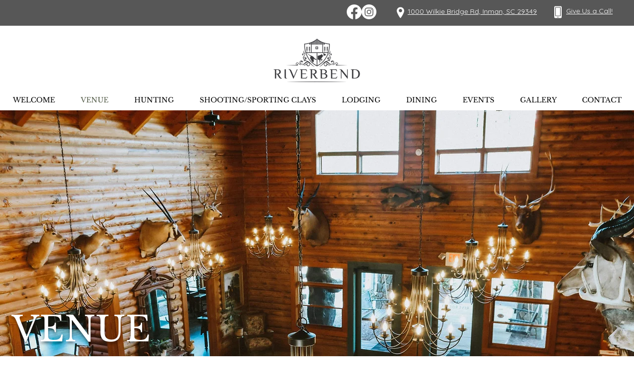

--- FILE ---
content_type: text/css; charset=utf-8
request_url: https://www.rvrbend.com/_serverless/pro-gallery-css-v4-server/layoutCss?ver=2&id=comp-luirz7qu&items=3421_1600_1200%7C3605_2048_1536%7C3478_1536_2048%7C3523_1536_1536%7C3519_1536_2048%7C3489_1536_2048&container=4539_1280_962_720&options=layoutParams_cropRatio:1%7ClayoutParams_structure_galleryRatio_value:0%7ClayoutParams_repeatingGroupTypes:%7ClayoutParams_gallerySpacing:0%7CgroupTypes:1%7CnumberOfImagesPerRow:3%7CfixedColumns:3%7CcollageAmount:0%7CtextsVerticalPadding:0%7CtextsHorizontalPadding:0%7CcalculateTextBoxHeightMode:MANUAL%7CtargetItemSize:558%7CcubeRatio:1%7CexternalInfoHeight:0%7CexternalInfoWidth:0%7CisRTL:false%7CisVertical:true%7CminItemSize:50%7CgroupSize:1%7CchooseBestGroup:true%7CcubeImages:true%7CcubeType:fill%7CsmartCrop:false%7CcollageDensity:0%7CimageMargin:10%7ChasThumbnails:false%7CgalleryThumbnailsAlignment:bottom%7CgridStyle:1%7CtitlePlacement:SHOW_ON_HOVER%7CarrowsSize:23%7CslideshowInfoSize:200%7CimageInfoType:NO_BACKGROUND%7CtextBoxHeight:0%7CscrollDirection:0%7CgalleryLayout:2%7CgallerySizeType:smart%7CgallerySize:48%7CcropOnlyFill:false%7CnumberOfImagesPerCol:1%7CgroupsPerStrip:0%7Cscatter:0%7CenableInfiniteScroll:true%7CthumbnailSpacings:0%7CarrowsPosition:0%7CthumbnailSize:120%7CcalculateTextBoxWidthMode:PERCENT%7CtextBoxWidthPercent:50%7CuseMaxDimensions:false%7CrotatingGroupTypes:%7CrotatingCropRatios:%7CgallerySizePx:0%7CplaceGroupsLtr:false
body_size: -92
content:
#pro-gallery-comp-luirz7qu [data-hook="item-container"][data-idx="0"].gallery-item-container{opacity: 1 !important;display: block !important;transition: opacity .2s ease !important;top: 0px !important;left: 0px !important;right: auto !important;height: 420px !important;width: 420px !important;} #pro-gallery-comp-luirz7qu [data-hook="item-container"][data-idx="0"] .gallery-item-common-info-outer{height: 100% !important;} #pro-gallery-comp-luirz7qu [data-hook="item-container"][data-idx="0"] .gallery-item-common-info{height: 100% !important;width: 100% !important;} #pro-gallery-comp-luirz7qu [data-hook="item-container"][data-idx="0"] .gallery-item-wrapper{width: 420px !important;height: 420px !important;margin: 0 !important;} #pro-gallery-comp-luirz7qu [data-hook="item-container"][data-idx="0"] .gallery-item-content{width: 420px !important;height: 420px !important;margin: 0px 0px !important;opacity: 1 !important;} #pro-gallery-comp-luirz7qu [data-hook="item-container"][data-idx="0"] .gallery-item-hover{width: 420px !important;height: 420px !important;opacity: 1 !important;} #pro-gallery-comp-luirz7qu [data-hook="item-container"][data-idx="0"] .item-hover-flex-container{width: 420px !important;height: 420px !important;margin: 0px 0px !important;opacity: 1 !important;} #pro-gallery-comp-luirz7qu [data-hook="item-container"][data-idx="0"] .gallery-item-wrapper img{width: 100% !important;height: 100% !important;opacity: 1 !important;} #pro-gallery-comp-luirz7qu [data-hook="item-container"][data-idx="1"].gallery-item-container{opacity: 1 !important;display: block !important;transition: opacity .2s ease !important;top: 0px !important;left: 430px !important;right: auto !important;height: 420px !important;width: 420px !important;} #pro-gallery-comp-luirz7qu [data-hook="item-container"][data-idx="1"] .gallery-item-common-info-outer{height: 100% !important;} #pro-gallery-comp-luirz7qu [data-hook="item-container"][data-idx="1"] .gallery-item-common-info{height: 100% !important;width: 100% !important;} #pro-gallery-comp-luirz7qu [data-hook="item-container"][data-idx="1"] .gallery-item-wrapper{width: 420px !important;height: 420px !important;margin: 0 !important;} #pro-gallery-comp-luirz7qu [data-hook="item-container"][data-idx="1"] .gallery-item-content{width: 420px !important;height: 420px !important;margin: 0px 0px !important;opacity: 1 !important;} #pro-gallery-comp-luirz7qu [data-hook="item-container"][data-idx="1"] .gallery-item-hover{width: 420px !important;height: 420px !important;opacity: 1 !important;} #pro-gallery-comp-luirz7qu [data-hook="item-container"][data-idx="1"] .item-hover-flex-container{width: 420px !important;height: 420px !important;margin: 0px 0px !important;opacity: 1 !important;} #pro-gallery-comp-luirz7qu [data-hook="item-container"][data-idx="1"] .gallery-item-wrapper img{width: 100% !important;height: 100% !important;opacity: 1 !important;} #pro-gallery-comp-luirz7qu [data-hook="item-container"][data-idx="2"].gallery-item-container{opacity: 1 !important;display: block !important;transition: opacity .2s ease !important;top: 0px !important;left: 860px !important;right: auto !important;height: 420px !important;width: 420px !important;} #pro-gallery-comp-luirz7qu [data-hook="item-container"][data-idx="2"] .gallery-item-common-info-outer{height: 100% !important;} #pro-gallery-comp-luirz7qu [data-hook="item-container"][data-idx="2"] .gallery-item-common-info{height: 100% !important;width: 100% !important;} #pro-gallery-comp-luirz7qu [data-hook="item-container"][data-idx="2"] .gallery-item-wrapper{width: 420px !important;height: 420px !important;margin: 0 !important;} #pro-gallery-comp-luirz7qu [data-hook="item-container"][data-idx="2"] .gallery-item-content{width: 420px !important;height: 420px !important;margin: 0px 0px !important;opacity: 1 !important;} #pro-gallery-comp-luirz7qu [data-hook="item-container"][data-idx="2"] .gallery-item-hover{width: 420px !important;height: 420px !important;opacity: 1 !important;} #pro-gallery-comp-luirz7qu [data-hook="item-container"][data-idx="2"] .item-hover-flex-container{width: 420px !important;height: 420px !important;margin: 0px 0px !important;opacity: 1 !important;} #pro-gallery-comp-luirz7qu [data-hook="item-container"][data-idx="2"] .gallery-item-wrapper img{width: 100% !important;height: 100% !important;opacity: 1 !important;} #pro-gallery-comp-luirz7qu [data-hook="item-container"][data-idx="3"]{display: none !important;} #pro-gallery-comp-luirz7qu [data-hook="item-container"][data-idx="4"]{display: none !important;} #pro-gallery-comp-luirz7qu [data-hook="item-container"][data-idx="5"]{display: none !important;} #pro-gallery-comp-luirz7qu .pro-gallery-prerender{height:850px !important;}#pro-gallery-comp-luirz7qu {height:850px !important; width:1280px !important;}#pro-gallery-comp-luirz7qu .pro-gallery-margin-container {height:850px !important;}#pro-gallery-comp-luirz7qu .pro-gallery {height:850px !important; width:1280px !important;}#pro-gallery-comp-luirz7qu .pro-gallery-parent-container {height:850px !important; width:1290px !important;}